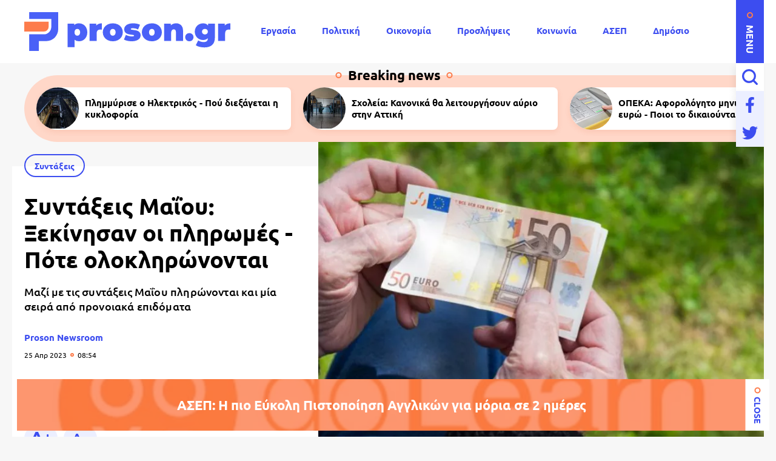

--- FILE ---
content_type: text/html; charset=UTF-8
request_url: https://www.proson.gr/syntaxeis/30052_syntaxeis-maioy-xekinisan-oi-pliromes-pote-oloklironontai
body_size: 15098
content:
<!DOCTYPE html>
<html lang="el" dir="ltr" prefix="content: http://purl.org/rss/1.0/modules/content/  dc: http://purl.org/dc/terms/  foaf: http://xmlns.com/foaf/0.1/  og: http://ogp.me/ns#  rdfs: http://www.w3.org/2000/01/rdf-schema#  schema: http://schema.org/  sioc: http://rdfs.org/sioc/ns#  sioct: http://rdfs.org/sioc/types#  skos: http://www.w3.org/2004/02/skos/core#  xsd: http://www.w3.org/2001/XMLSchema# ">
  <head>
    <link rel="preconnect dns-prefetch" href="https://www.google-analytics.com" crossorigin>
    <link rel="preconnect dns-prefetch" href="https://www.googletagmanager.com" crossorigin>
    <link rel="preconnect dns-prefetch" href="https://www.googletagservices.com" crossorigin>
    <link rel="preconnect dns-prefetch" href="https://securepubads.g.doubleclick.net" crossorigin>
    <link rel="preconnect dns-prefetch" href="https://cdn.onesignal.com" crossorigin>
    <link rel="preload" as="font" href="/themes/custom/proson/fonts/Ubuntu-Regular.woff2" type="font/woff2" crossorigin="anonymous">
    <link rel="preload" as="font" href="/themes/custom/proson/fonts/Ubuntu-Bold.woff2" type="font/woff2" crossorigin="anonymous">
    <meta charset="utf-8" />
<link rel="canonical" href="https://www.proson.gr/syntaxeis/30052_syntaxeis-maioy-xekinisan-oi-pliromes-pote-oloklironontai" />
<meta name="description" content="Μαζί με τις συντάξεις Μαΐου πληρώνονται και μία σειρά από προνοιακά επιδόματα" />
<meta name="keywords" content="Συντάξεις, Συνταξιοδότηση, Επιδοτήσεις, Χρήματα, ΕΦΚΑ, ΟΠΕΚΑ" />
<link rel="shortcut icon" href="/themes/custom/proson/favicon.ico" />
<link rel="icon" sizes="16x16" href="/themes/custom/proson/images/favicons/favicon-16x16.png" />
<link rel="icon" sizes="32x32" href="/themes/custom/proson/images/favicons/favicon-32x32.png" />
<link rel="icon" sizes="192x192" href="/themes/custom/proson/images/favicons/android-chrome-192x192.png" />
<link rel="apple-touch-icon" sizes="180x180" href="/themes/custom/proson/images/favicons/apple-touch-icon.png" />
<meta property="og:site_name" content="Proson" />
<meta property="og:title" content="Συντάξεις Μαΐου: Ξεκίνησαν οι πληρωμές - Πότε ολοκληρώνονται" />
<meta property="og:description" content="Μαζί με τις συντάξεις Μαΐου πληρώνονται και μία σειρά από προνοιακά επιδόματα" />
<meta property="og:image" content="https://www.proson.gr/sites/default/files/styles/og_image/public/2022-10/sintakseis..jpg?itok=jwKW5P1Z" />
<meta property="og:image:width" content="1200" />
<meta property="og:image:height" content="630" />
<meta property="article:section" content="Συντάξεις" />
<meta property="article:tag" content="Συντάξεις" />
<meta property="article:tag" content="Συνταξιοδότηση" />
<meta property="article:tag" content="Επιδοτήσεις" />
<meta property="article:tag" content="Χρήματα" />
<meta property="article:tag" content="ΕΦΚΑ" />
<meta property="article:tag" content="ΟΠΕΚΑ" />
<meta property="article:published_time" content="2023-04-25T08:54:34+03:00" />
<meta property="article:modified_time" content="2023-04-25T08:54:34+03:00" />
<meta name="twitter:card" content="summary_large_image" />
<meta name="Generator" content="Drupal 9 (https://www.drupal.org)" />
<meta name="MobileOptimized" content="width" />
<meta name="HandheldFriendly" content="true" />
<meta name="viewport" content="width=device-width, initial-scale=1.0" />
<script type="application/ld+json">{
    "@context": "https://schema.org",
    "@graph": [
        {
            "@type": "NewsArticle",
            "articleBody": "\u003Cp\u003EΜέρα πληρωμών σήμερα, \u003Cstrong\u003EΤρίτη\u003C/strong\u003E, \u003Cstrong\u003E25 Απριλίου\u003C/strong\u003E \u003Cstrong\u003E2023\u003C/strong\u003E, καθώς αναμένεται να ξεκινήσει η η πληρωμή των \u003Ca href=\u0022https://proson.gr/syntaxeis/29552_syntaxeis-maioy-poies-einai-oi-epikratesteres-imerominies-pliromon\u0022\u003E\u003Cstrong\u003Eσυντάξεων Μαΐου\u003C/strong\u003E\u003C/a\u003E σε χιλιάδες συνταξιούχους.\u003C/p\u003E\n\n\u003Cp\u003EΟι καταβολές πρόκειται να ολοκληρωθούν\u003Cstrong\u003E στις 28 Απριλίου\u003C/strong\u003E\u003Cstrong\u003E, \u003C/strong\u003Eκαθώς, όπως έγινε και τον Απρίλιο, οι συντάξεις \u003Cstrong\u003Eπληρώνονται τις τελευταίες εργάσιμες ημέρες του μήνα. \u003C/strong\u003E\u003C/p\u003E\n\n\u003Cblockquote\u003E\n\u003Cp\u003E\u003Ca href=\u0022https://twitter.com/proson_gr\u0022\u003E\u003Cstrong\u003EΑκολουθήστε το Proson και στο Twitter για να μαθαίνετε πρώτοι όλα τα τελευταία νέα του εργασιακού τομέα!\u003C/strong\u003E\u003C/a\u003E\u003C/p\u003E\n\u003C/blockquote\u003E\n\n\u003Cp\u003EΣυνεπώς, οι \u003Cstrong\u003Eεπικρατέστερες \u003C/strong\u003Eημερομηνίες καταβολής των συντάξεων είναι οι ακόλουθες: \u003C/p\u003E\n\n\u003Cul\u003E\n\t\u003Cli\u003EΤην\u003Cstrong\u003E Τρίτη 25 ή την Τετάρτη 26 Απριλίου\u003C/strong\u003E θα καταβληθούν οι συντάξεις Μαΐου σε 924.428 συνταξιούχους των τέως φορέων ΟΑΕΕ, ΟΓΑ, ΝΑΤ, ΕΤΑΑ, ΕΤΑΤ, ΕΤΑΠ-ΜΜΕ και ΔΕΗ. Οι πιστώσεις θα ξεκινήσουν - όπως παγίως συμβαίνει - από την προηγούμενη το απόγευμα.\u003C/li\u003E\n\t\u003Cli\u003EΤην \u003Cstrong\u003EΤετάρτη 26 ή την Πέμπτη 27 Απριλίου\u003C/strong\u003E θα καταβληθούν οι συντάξεις Μαΐου σε 1.551.554 συνταξιούχους του Δημοσίου, του τ. ΙΚΑ-ΕΤΑΜ, του ΟΤΕ και των τραπεζών των οποίων το ΑΜΚΑ λήγει σε 1,3,5,7 και 9. Οι πιστώσεις θα ξεκινήσουν - όπως παγίως συμβαίνει - από την προηγούμενη το απόγευμα.\u003C/li\u003E\n\t\u003Cli\u003EΤην \u003Cstrong\u003EΠέμπτη 27 ή την Παρασκευή 28 Απριλίου \u003C/strong\u003Eθα καταβληθούν οι συντάξεις Μαΐου σε 1.553,927 συνταξιούχους του Δημοσίου, του τ. ΙΚΑ-ΕΤΑΜ, του ΟΤΕ και των τραπεζών των οποίων το ΑΜΚΑ λήγει σε 0,2,4,6 και 8. Οι πιστώσεις θα ξεκινήσουν - όπως παγίως συμβαίνει - από την προηγούμενη το απόγευμα.\u003C/li\u003E\n\u003C/ul\u003E\n\n\u003Cp\u003EΓια τα υπόλοιπα \u003Cstrong\u003EΤαμεία \u003C/strong\u003Eοι συντάξεις του Μαΐου 2023 θα πληρωθούν ως εξής:\u003C/p\u003E\n\n\u003Cp\u003EΟι \u003Cstrong\u003Eπροσωρινές συντάξεις\u003C/strong\u003E Ενόπλων Δυνάμεων, Σωμάτων Ασφαλείας και Πυροσβεστικού Σώματος θα καταβληθούν όπως στο Δημόσιο, δηλαδή ανάλογα με τον λήγοντα αριθμό ΑΜΚΑ, στις\u003Cstrong\u003E 26 και 27 Απριλίου\u003C/strong\u003E.\u003C/p\u003E\n\n\u003Cp\u003EΤα\u003Cstrong\u003E υπόλοιπα Ταμεία του ΕΦΚΑ\u003C/strong\u003E (Μισθωτών) θα καταβάλλουν τις συντάξεις όπως στο Δημόσιο, δηλαδή ανάλογα με τον λήγοντα αριθμό ΑΜΚΑ, στις\u003Cstrong\u003E 26 και 27 Απριλίου.\u003C/strong\u003E\u003C/p\u003E\n\n\u003Cul\u003E\n\t\u003Cli\u003EΟ ΟΑΕΕ θα καταβάλλει τις συντάξεις την Τρίτη 25 Απριλίου 2023\u003C/li\u003E\n\t\u003Cli\u003EΟ ΟΓΑ θα καταβάλλει τις συντάξεις την Τρίτη 25 Απριλίου 2023\u003C/li\u003E\n\t\u003Cli\u003EΤο ΕΤΑΑ (μη Μισθωτών) θα καταβάλλει τις συντάξεις την Τρίτη 25 Απριλίου 2023\u003C/li\u003E\n\t\u003Cli\u003EΤο ΝΑΤ και ΚΕΑΝ θα καταβάλλουν τις συντάξεις την Τρίτη 25 Απριλίου 2023\u003C/li\u003E\n\t\u003Cli\u003EΤο ΕΤΑΠ – ΜΜΕ θα καταβάλει τις συντάξεις την Τρίτη 25 Απριλίου 2023\u003C/li\u003E\n\t\u003Cli\u003EΤο ΕΤΑΤ θα καταβάλει τις συντάξεις την Τρίτη 25 Απριλίου 2023\u003C/li\u003E\n\t\u003Cli\u003EΟ ΟΠΕΚΑ θα καταβάλλει τις συντάξεις των Ανασφάλιστων Υπερηλίκων την Τρίτη 25 Απριλίου 2023.\u003C/li\u003E\n\u003C/ul\u003E\n\n\u003Ch2\u003EΠληρώνονται και τα προνοιακά επιδόματα\u003C/h2\u003E\n\n\u003Cp\u003EΗ τελευταία εβδομάδα του Απριλίου περιλαμβάνει την πληρωμή των επιδομάτων του \u003Ca href=\u0022https://www.proson.gr/tags/opeka\u0022\u003E\u003Cstrong\u003EΟΠΕΚΑ\u003C/strong\u003E\u003C/a\u003E, καθώς και τον προγραμματισμό των καταβολών για την \u003Cstrong\u003Eεβδομάδα 24 - 19 Μαΐου\u003C/strong\u003E.\u003C/p\u003E\n\n\u003Cp\u003EΣυγκεκριμένα την\u003Cstrong\u003E Πέμπτη το απόγευμα 27 Απριλίου 2023\u003C/strong\u003E, πληρώνονται από τον Οργανισμό περίπου \u003Cstrong\u003E700.000 δικαιούχοι \u003C/strong\u003Eτων επιδομάτων.\u003C/p\u003E\n\n\u003Cp\u003EΣημειώνεται ότι η αύξηση των αναπηρικών επιδομάτων κατά \u003Cstrong\u003E8%\u003C/strong\u003E δεν θα ισχύσει από αυτή την πληρωμή, αλλά από την επόμενη πληρωμή που θα γίνει στις\u003Cstrong\u003E 31 Μαΐου\u003C/strong\u003E.\u003C/p\u003E\n\n\u003Ch2\u003EΟι καταβολές του ΟΠΕΚΑ\u003C/h2\u003E\n\n\u003Cul\u003E\n\t\u003Cli\u003E75 εκατ. ευρώ σε 177.000 δικαιούχους για αναπηρικά επιδόματα (αναπηρικά και διατροφής).\u003C/li\u003E\n\t\u003Cli\u003E42 εκατ. ευρώ σε 202.258 δικαιούχους για Ελάχιστο Εγγυημένο Εισόδημα.\u003C/li\u003E\n\t\u003Cli\u003E33,1 εκατ. ευρώ σε 274.649 δικαιούχους για επίδομα στέγασης.\u003C/li\u003E\n\t\u003Cli\u003E14 εκατ. ευρώ σε 35.550 δικαιούχους για επιδόματα ανασφάλιστων υπερηλίκων.\u003C/li\u003E\n\t\u003Cli\u003E11,3 εκατ. ευρώ σε 11.244 δικαιούχους για επίδομα γέννησης.\u003C/li\u003E\n\t\u003Cli\u003E110.000 ευρώ σε 510 δικαιούχους ως συνεισφορά του Δημοσίου σε δάνεια του προγράμματος “ΓΕΦΥΡΑ”, (λόγω COVID-19).\u003C/li\u003E\n\t\u003Cli\u003E225.000 ευρώ σε 760 δικαιούχους για επίδομα στεγαστικής συνδρομής.\u003C/li\u003E\n\t\u003Cli\u003E210.000 ευρώ σε 5.970 δικαιούχους για επίδομα ομογενών.\u003C/li\u003E\n\t\u003Cli\u003E165.500 ευρώ σε 2.135 δικαιούχους ως συνεισφορά του Δημοσίου σε δάνεια (προστασία κύριας κατοικίας).\u003C/li\u003E\n\t\u003Cli\u003E97.207 ευρώ σε 123 δικαιούχους για έξοδα κηδείας ανασφάλιστων.\u003C/li\u003E\n\t\u003Cli\u003E12.500 ευρώ σε 110 δικαιούχους ως συνεισφορά του Δημοσίου σε ευάλωτους οφειλέτες.\u003C/li\u003E\n\u003C/ul\u003E\n\n\u003Ch3\u003EΤα αναπηρικά επιδόματα των οποίων οι δικαιούχοι θα δουν αυξήσεις από κατά 8% από 1η Μαΐου 2023\u003C/h3\u003E\n\n\u003Cp\u003EΑναλυτικά τα αναπηρικά επιδόματα που θα αυξηθούν και τα ποσά:\u003C/p\u003E\n\n\u003Cul\u003E\n\t\u003Cli\u003EΕπίδομα κίνησης από 165 ευρώ με την αύξηση 178,20 ευρώ\u003C/li\u003E\n\t\u003Cli\u003EΔιατροφικό επίδομα σε νεφροπαθείς μεταμοσχευμένους καρδιάς , ήπατος κλπ. από 362 ευρώ με την αύξηση 390,96 ευρώ.\u003C/li\u003E\n\t\u003Cli\u003EΠρόγραμμα οικονομικής ενίσχυσης ατόμων με βαριά αναπηρία από 313 ευρώ με αύξηση 338,04 ευρώ.\u003C/li\u003E\n\t\u003Cli\u003EΠρόγραμμα οικονομικής ενίσχυσης ατόμων με βαριά νοητική στέρηση από 527 ευρώ με αύξηση 569,16 ευρώ.\u003C/li\u003E\n\t\u003Cli\u003EΠρόγραμμα οικονομικής ενίσχυσης παραπληγικών ,τετραπληγικών και ακρωτηριασμένων, ανασφάλιστων και ασφαλισμένων δημοσίων από 771 ευρώ με αύξηση 832,68 ευρώ.\u003C/li\u003E\n\t\u003Cli\u003EΕιδικά για τα άτομα με μόνο ακρωτηριασμό από 330,40 ευρώ με αύξηση θα φτάσει στα 356,83 ευρώ.\u003C/li\u003E\n\t\u003Cli\u003EΕνίσχυση ατόμων με συγγενή με αιμολυτική αναιμία από 362 ευρώ με την αύξηση στα 390,96 ευρώ.\u003C/li\u003E\n\t\u003Cli\u003EΓια άτομα με AIDS – Αιμορροφιλία από 697 ευρώ με αύξηση 752,76 ευρώ.\u003C/li\u003E\n\t\u003Cli\u003EΠρόγραμμα οικονομικής ενίσχυσης κωφών και βαρήκοων ατόμων από 362 ευρώ με την αύξηση 390,96 ευρώ.\u003C/li\u003E\n\t\u003Cli\u003EΠρόγραμμα οικονομικής ενίσχυσης ατόμων με αναπηρία όρασης Α) Εργαζόμενοι, Συνταξιούχοι: Από 362 ευρώ με αύξηση 390,96 ευρώ. Β) άνεργοι, ανασφάλιστοι, έμμεσα ασφαλισμένοι από 697 ευρώ με αύξηση στα 752,76 ευρώ.\u003C/li\u003E\n\t\u003Cli\u003EΠρόγραμμα οικονομικής ενίσχυσης ατόμων με εγκεφαλική παράλυση από 697 ευρώ με αύξηση 752,76 ευρώ.\u003C/li\u003E\n\t\u003Cli\u003EΟικονομική ενίσχυση ασθενών και αποθεραπευμένων χανσένικων και μελών των οικογενειών τους\u003C/li\u003E\n\t\u003Cli\u003EΧανσένικοι ασθενείς που περιθάλπονται ως εσωτερικοί στο θεραπευτήριο χρόνιων παθήσεων Αττικής\u003C/li\u003E\n\t\u003Cli\u003Eαπό 362 ευρώ με αύξηση 390,96 ευρώ.\u003C/li\u003E\n\u003C/ul\u003E",
            "headline": "Συντάξεις Μαΐου: Ξεκίνησαν οι πληρωμές - Πότε ολοκληρώνονται",
            "name": "Συντάξεις Μαΐου: Ξεκίνησαν οι πληρωμές - Πότε ολοκληρώνονται",
            "about": [
                "\u003Ca href=\u0022/syntaxeis\u0022 hreflang=\u0022el\u0022\u003EΣυντάξεις\u003C/a\u003E",
                "\u003Ca href=\u0022/tags/syntaxiodotisi\u0022 hreflang=\u0022el\u0022\u003EΣυνταξιοδότηση\u003C/a\u003E",
                "\u003Ca href=\u0022/tags/epidotiseis\u0022 hreflang=\u0022el\u0022\u003EΕπιδοτήσεις\u003C/a\u003E",
                "\u003Ca href=\u0022/tags/hrimata\u0022 hreflang=\u0022el\u0022\u003EΧρήματα\u003C/a\u003E",
                "\u003Ca href=\u0022/tags/efka\u0022 hreflang=\u0022el\u0022\u003EΕΦΚΑ\u003C/a\u003E",
                "\u003Ca href=\u0022/tags/opeka\u0022 hreflang=\u0022el\u0022\u003EΟΠΕΚΑ\u003C/a\u003E"
            ],
            "description": "Μαζί με τις συντάξεις Μαΐου πληρώνονται και μία σειρά από προνοιακά επιδόματα",
            "image": {
                "@type": "ImageObject",
                "representativeOfPage": "True",
                "url": "https://www.proson.gr/sites/default/files/styles/og_image/public/2022-10/sintakseis..jpg?itok=jwKW5P1Z",
                "width": "1200",
                "height": "630"
            },
            "datePublished": "2023-04-25T08:54:34+0300",
            "dateModified": "2023-04-25T08:54:34+0300",
            "author": {
                "@type": "Person",
                "name": "Proson Newsroom",
                "url": "\u003Ca href=\u0022/authors/proson-newsroom\u0022 hreflang=\u0022el\u0022\u003EProson Newsroom\u003C/a\u003E"
            },
            "publisher": {
                "@type": "Organization",
                "@id": "https://www.proson.gr/#organization",
                "name": "Proson",
                "url": "https://www.proson.gr/",
                "sameAs": "https://www.facebook.com/prosongr",
                "logo": {
                    "@type": "ImageObject",
                    "url": "https://www.proson.gr//themes/custom/proson/images/logo-510x60.png",
                    "width": "510",
                    "height": "60"
                }
            },
            "mainEntityOfPage": "https://www.proson.gr/syntaxeis/30052_syntaxeis-maioy-xekinisan-oi-pliromes-pote-oloklironontai"
        },
        {
            "@type": "Organization",
            "@id": "https://www.proson.gr/#organization",
            "name": "Proson",
            "url": "https://www.proson.gr/",
            "logo": {
                "@type": "ImageObject",
                "url": "https://www.proson.gr//themes/custom/proson/images/logo-510x60.png",
                "width": "510",
                "height": "60"
            }
        },
        {
            "@type": "WebPage",
            "@id": "https://www.proson.gr/#webpage",
            "breadcrumb": {
                "@type": "BreadcrumbList",
                "itemListElement": [
                    {
                        "@type": "ListItem",
                        "position": 1,
                        "name": "Αρχική",
                        "item": "https://www.proson.gr/"
                    },
                    {
                        "@type": "ListItem",
                        "position": 2,
                        "name": "Συντάξεις",
                        "item": "https://www.proson.gr/syntaxeis"
                    }
                ]
            },
            "description": "Μαζί με τις συντάξεις Μαΐου πληρώνονται και μία σειρά από προνοιακά επιδόματα"
        }
    ]
}</script>
<link rel="revision" href="https://www.proson.gr/syntaxeis/30052_syntaxeis-maioy-xekinisan-oi-pliromes-pote-oloklironontai" />
<link rel="amphtml" href="https://www.proson.gr/syntaxeis/30052_syntaxeis-maioy-xekinisan-oi-pliromes-pote-oloklironontai?amp" />

    <title>Συντάξεις Μαΐου: Ξεκίνησαν οι πληρωμές - Πότε ολοκληρώνονται | Proson</title>
    <link rel="stylesheet" media="all" href="/sites/default/files/css/css_0qXHHPgxacVYZr4NvEaLYaZlPquPFsjtV6kpwShSUCo.css" />

    
    <script>

      function gtag() {
        dataLayer.push(arguments);
      }

      (function(w,d,s,l,i){w[l]=w[l]||[];w[l].push({'gtm.start':
          new Date().getTime(),event:'gtm.js'});var f=d.getElementsByTagName(s)[0],
        j=d.createElement(s),dl=l!='dataLayer'?'&l='+l:'';j.async=true;j.src=
        'https://www.googletagmanager.com/gtm.js?id='+i+dl;f.parentNode.insertBefore(j,f);
      })(window,document,'script','dataLayer','GTM-WHKPRKP');

      window.dataLayer = window.dataLayer || [];

      gtag("consent", "default", {
        ad_user_data: "denied",
        ad_personalization: "denied",
        ad_storage: "denied",
        analytics_storage: "denied",
        functionality_storage: "denied",
        personalization_storage: "denied",
        security_storage: "granted",
      });

    </script>

    <script>
      (function() {
        var script = document.createElement('script');
        script.src = 'https://unpkg.com/web-vitals@3/dist/web-vitals.attribution.iife.js';
        script.onload = function() {
          webVitals.onCLS(sendToGoogleAnalytics);
        }
        document.head.appendChild(script);

        function sendToGoogleAnalytics(data) {
          switch (data.name) {
            case 'CLS':
              if (data.attribution.largestShiftTarget && data.delta > 0.1) {
                window.dataLayer = window.dataLayer || [];
                window.dataLayer.push({
                  'event': 'Web Vitals',
                  'category': 'CLS',
                  'action': data.attribution.largestShiftTarget,
                  'label': data.delta.toFixed(2)
                });
              }
              break;
          }
        }
      }())
    </script>

    

          <script>
        window.googletag = window.googletag || {} 
        window.googletag.cmd = window.googletag.cmd || []
        googletag.cmd.push(function() {

          var billboard = googletag.sizeMapping()
            .addSize([0, 0], [[300,250]])
            .addSize([360,0], [[300,250],[336,280]])
            .addSize([768, 0], [[728,90]])
            .addSize([1024, 0],[[970,250],[970,90],[728,90]])
            .build();

          var leaderboard = googletag.sizeMapping()
            .addSize([0, 0], [[300,250]])
            .addSize([360,0], [[300,250],[336,280]])
            .addSize([768, 0], [[728,90]])
            .build();

          var sidebar = googletag.sizeMapping()
            .addSize([0, 0], [])
            .addSize([360,0], [])
            .addSize([768, 0], [[300,250],[300,600]])
            .build();

          var sidebar_sm = googletag.sizeMapping()
            .addSize([0, 0], [])
            .addSize([360,0], [])
            .addSize([768, 0], [[300,250]])
            .build();

          var article_end = googletag.sizeMapping()
            .addSize([0, 0], [[300,250]])
            .addSize([360,0], [[300,250],[336,280]])
            .addSize([768, 0], [[728,90]])
            .build();

          
          googletag.defineSlot('/63410456/proson.gr/leaderboard_1', [[970,250],[728,90],[300,250],[336,280]], 'leaderboard_1').defineSizeMapping(leaderboard).addService(googletag.pubads());
          googletag.defineSlot('/63410456/proson.gr/article_end', [[728,90],[336,280],[300,250]], 'article_end').defineSizeMapping(article_end).addService(googletag.pubads());
          
                    googletag.pubads().setTargeting('nid', ["30052"]);
                    googletag.pubads().setTargeting('category', ["syntaxeis"]);
          
          googletag.pubads().setCentering(true);
          googletag.pubads().disableInitialLoad();
          googletag.pubads().enableSingleRequest();
          googletag.enableServices();
        });
      </script>
    
  <script src="//cdn.orangeclickmedia.com/tech/proson.gr_v2/ocm.js" async="async"></script>
  </head>
  <body>
        <noscript><iframe src="https://www.googletagmanager.com/ns.html?id=GTM-WHKPRKP"
                      height="0" width="0" style="display:none;visibility:hidden"></iframe></noscript>
        
      <div class="page">

  <header>
  <div class="container container--header">

    <section class="header__top">
      <span class="menu-trigger js-menu-trigger">MENU</span>
      
      <a class="logo" href="/">
        <img class="logo__default" src="/themes/custom/proson/images/logo.svg" width="340" height="64" alt="Proson logo" />
        <img class="logo__white" src="/themes/custom/proson/images/logo-white.svg" width="340" height="64" alt="Proson white logo" loading="lazy" />
      </a>

      <ul class="main-menu">
        

    
          <li><a href="/ergasia" data-drupal-link-system-path="taxonomy/term/20">Εργασία</a></li>
          <li><a href="/politiki" data-drupal-link-system-path="taxonomy/term/47">Πολιτική</a></li>
          <li><a href="/oikonomia" data-drupal-link-system-path="taxonomy/term/15">Οικονομία</a></li>
          <li><a href="/tags/proslipseis" data-drupal-link-system-path="taxonomy/term/67">Προσλήψεις</a></li>
          <li><a href="/koinonia" data-drupal-link-system-path="taxonomy/term/48">Κοινωνία</a></li>
          <li><a href="/ergasia/asep" data-drupal-link-system-path="taxonomy/term/22">ΑΣΕΠ</a></li>
          <li><a href="/dimosio" data-drupal-link-system-path="taxonomy/term/33">Δημόσιο</a></li>
          <li><a href="/syntaxeis" data-drupal-link-system-path="taxonomy/term/37">Συντάξεις</a></li>
    
  


      </ul>

      <div class="header__search">

        <form action="/search" method="get" class="header__search-form js-header__search-form">
          <div class="form-item">
            <input placeholder="Τι ψάχνετε;" type="text" name="keywords" value="" size="15" maxlength="128">
          </div>
          <button type="submit" value="Αναζήτηση">
            <span>Αναζήτηση</span>
            <svg class="header__search-open js-header__search-open"><use xlink:href="/themes/custom/proson/images/sprite.svg#search"></use></svg>
          </button>
        </form>
        <svg class="header__search-close js-header__search-close"><use xlink:href="/themes/custom/proson/images/sprite.svg#close"></use></svg>

      </div>

      <ul class="header__social-list">
        <li>
          <a href="https://www.facebook.com/prosongr/" class="header__social-link">
            <span>Facebook</span>
            <svg><use xlink:href="/themes/custom/proson/images/sprite.svg#facebook"></use></svg>
          </a>
        </li>
        <li>
          <a href="https://twitter.com/prosongr" target="_blank" class="header__social-link">
            <span>Twitter</span>
            <svg><use xlink:href="/themes/custom/proson/images/sprite.svg#twitter"></use></svg>
          </a>
        </li>
      </ul>   

    </section>

    <section class="header__bottom">

      <nav class="expanded-menu-wrap">
        <ul class="expanded-menu">
                                <li class="expanded-menu__item">
              <a href="/agrotika">Αγροτικά</a>
                          </li>
                      <li class="expanded-menu__item">
              <a href="/koinonia">Κοινωνία</a>
                          </li>
                      <li class="expanded-menu__item">
              <a href="/kosmos">Κόσμος</a>
                          </li>
                      <li class="expanded-menu__item">
              <a href="/politiki">Πολιτική</a>
                          </li>
                      <li class="expanded-menu__item">
              <a href="/paideia">Παιδεία</a>
                              <svg><use xlink:href="/themes/custom/proson/images/sprite.svg#plus"></use></svg>
                <ul>
                                      <li><a href="/paideia/seminaria">Σεμινάρια</a></li>
                                      <li><a href="/paideia/panellinies">Πανελλήνιες</a></li>
                                      <li><a href="/paideia/katartisi">Κατάρτιση</a></li>
                                  </ul>
                          </li>
                      <li class="expanded-menu__item">
              <a href="/oikonomia">Οικονομία</a>
                              <svg><use xlink:href="/themes/custom/proson/images/sprite.svg#plus"></use></svg>
                <ul>
                                      <li><a href="/oikonomia/forologia">Φορολογία</a></li>
                                      <li><a href="/oikonomia/trapezes">Τράπεζες</a></li>
                                      <li><a href="/oikonomia/espa"> ΕΣΠΑ</a></li>
                                      <li><a href="/oikonomia/epidomata">Επιδόματα</a></li>
                                  </ul>
                          </li>
                      <li class="expanded-menu__item">
              <a href="/gnomes">Γνώμες</a>
                          </li>
                      <li class="expanded-menu__item">
              <a href="/ergasia">Εργασία</a>
                              <svg><use xlink:href="/themes/custom/proson/images/sprite.svg#plus"></use></svg>
                <ul>
                                      <li><a href="/ergasia/oaed"> ΟΑΕΔ</a></li>
                                      <li><a href="/ergasia/prokiryxeis">Προκηρύξεις</a></li>
                                      <li><a href="/ergasia/asep">ΑΣΕΠ</a></li>
                                      <li><a href="/ergasia/voucher">Voucher</a></li>
                                  </ul>
                          </li>
                      <li class="expanded-menu__item">
              <a href="/epiheiriseis">Επιχειρήσεις</a>
                              <svg><use xlink:href="/themes/custom/proson/images/sprite.svg#plus"></use></svg>
                <ul>
                                      <li><a href="/epiheiriseis/naytilia">Ναυτιλία</a></li>
                                      <li><a href="/epiheiriseis/espa"> ΕΣΠΑ</a></li>
                                      <li><a href="/epiheiriseis/energeia">Ενέργεια</a></li>
                                      <li><a href="/epiheiriseis/agores-akiniton">Αγορές Ακινήτων</a></li>
                                  </ul>
                          </li>
                      <li class="expanded-menu__item">
              <a href="/dikaiologitika">Δικαιολογητικά</a>
                          </li>
                      <li class="expanded-menu__item">
              <a href="/dimosio">Δημόσιο</a>
                          </li>
                      <li class="expanded-menu__item">
              <a href="/syntaxeis">Συντάξεις</a>
                          </li>
                  </ul>
        
              </nav>

      <section class="common common--header">

        <div class="common__social">
          <svg><use xlink:href="/themes/custom/proson/images/sprite.svg#proson-symbol"></use></svg>
          <ul class="common__social-list">
            <li>
              <a href="https://www.facebook.com/prosongr/" class="common__social-link">
                <span>Facebook</span>
                <svg><use xlink:href="/themes/custom/proson/images/sprite.svg#facebook"></use></svg>
              </a>
            </li>
            <li>
              <a href="https://twitter.com/prosongr" class="common__social-link">
                <span>Twitter</span>
                <svg><use xlink:href="/themes/custom/proson/images/sprite.svg#twitter"></use></svg>
              </a>
            </li>
          </ul>   
        </div>

        <div class="common__secondary-menu">
          <ul>
            

        <ul class="footer__secondary-menu">
              <li><a href="/oroi-hrisis" data-drupal-link-system-path="node/11261">ΟΡΟΙ ΧΡΗΣΗΣ</a></li>
              <li><a href="/politiki-aporritoy" data-drupal-link-system-path="node/11262">ΠΟΛΙΤΙΚΗ ΑΠΟΡΡΗΤΟΥ</a></li>
              <li><a href="/contact" data-drupal-link-system-path="contact">ΕΠΙΚΟΙΝΩΝΙΑ</a></li>
          </ul>
  


          </ul>
          <div class="copyrights">&copy;2026 proson.gr</div>
          <a href="https://www.pixual.co/" class="pixual">
            <img src="/themes/custom/proson/images/pixual.svg" width="90" height="24" alt="Pixual logo" />
          </a>
        </div>

        <div class="common__tags-wrap">
          <div class="common__tags">
            <h4>Δημοφιλή Tag</h4>
                                      <ul>
                                  <li>
                    <a href="/tags/proslipseis" class="default-cat default-cat--revert">Προσλήψεις</a>
                  </li>
                                  <li>
                    <a href="/tags/theseis-ergasias" class="default-cat default-cat--revert">Θέσεις εργασίας</a>
                  </li>
                                  <li>
                    <a href="/tags/aytodioikisi" class="default-cat default-cat--revert">Αυτοδιοίκηση</a>
                  </li>
                                  <li>
                    <a href="/tags/idiotikos-tomeas" class="default-cat default-cat--revert">Ιδιωτικός τομέας</a>
                  </li>
                                  <li>
                    <a href="/tags/koinoniko-merisma" class="default-cat default-cat--revert">Κοινωνικό Μέρισμα</a>
                  </li>
                              </ul>
            
          </div>
        </div>

        <div class="newsletter">
          <h4>Newsletter</h4>
          <div class="newsletter__text">
            Με την εγγραφή σας μπορείτε να λαμβάνετε την ηλεκτρονική έκδοση της εφημερίδας δωρεάν στο e-mail σας.
          </div>
          <span id="webform-submission-newsletter-node-30052-form-ajax-content"></span><div id="webform-submission-newsletter-node-30052-form-ajax" class="webform-ajax-form-wrapper" data-effect="fade" data-progress-type="throbber"><form class="webform-submission-form webform-submission-add-form webform-submission-newsletter-form webform-submission-newsletter-add-form webform-submission-newsletter-node-30052-form webform-submission-newsletter-node-30052-add-form newsletter__form js-webform-details-toggle webform-details-toggle" data-drupal-selector="webform-submission-newsletter-node-30052-add-form" action="/syntaxeis/30052_syntaxeis-maioy-xekinisan-oi-pliromes-pote-oloklironontai" method="post" id="webform-submission-newsletter-node-30052-add-form" accept-charset="UTF-8">
  
  <div class="js-form-item form-item js-form-type-email form-item-e-mail js-form-item-e-mail">
        <input data-drupal-selector="edit-e-mail" type="email" id="edit-e-mail" name="e_mail" value="" size="60" maxlength="254" placeholder="E-mail" class="form-email required" required="required" aria-required="true" />

        <label for="edit-e-mail" class="option js-form-required form-required">E-mail</label>
      </div>
  <input class="webform-button--submit main-btn button button--primary js-form-submit form-submit" data-drupal-selector="edit-actions-submit" data-disable-refocus="true" type="submit" id="edit-actions-submit" name="op" value="Εγγραφή" />


<input autocomplete="off" data-drupal-selector="form-owhplp00kqkhskmmhqr-fiheldtviqrizkzf2p6auso" type="hidden" name="form_build_id" value="form-OWhPlp00KqKHskmMhQr-fiHEldtvIqriZKZF2p6auSo" />
<input data-drupal-selector="edit-webform-submission-newsletter-node-30052-add-form" type="hidden" name="form_id" value="webform_submission_newsletter_node_30052_add_form" />


  
</form>
</div>
          <svg><use xlink:href="/themes/custom/proson/images/sprite.svg#newsletter-grid"></use></svg>
        </div>

      </section>
    </section>

  </div>
</header>

  
  <main class="container container--main">
                <section class="breaking-teasers">
    <h3 class="breaking-teasers__title">Breaking news</h3>

    <div class="breaking-teasers__container">
                <div class="breaking-teasers__wrap">
          
      <article class="breaking-teaser">
        <a href="/koinonia/79398_plimmyrise-o-ilektrikos-poy-diexagetai-i-kykloforia">
                      <figure>
                    <img src="/sites/default/files/styles/square_small/public/2025-01/ilektrikos_provlima.jpg.webp?itok=_1GwLLY9" width="140" height="140" alt="Ηλεκτρικός: Και άλλο περιστατικό ασφάλειας - Συρμός αποσύρθηκε γιατί δεν έκλεινε πόρτα" loading="lazy" typeof="foaf:Image" />





            </figure>
                    <h4 class="breaking-teaser__title">Πλημμύρισε ο Ηλεκτρικός - Πού διεξάγεται η κυκλοφορία</h4>
        </a>
      </article>

          
      <article class="breaking-teaser">
        <a href="/paideia/79393_sholeia-kanonika-tha-leitoyrgisoyn-ayrio-stin-attiki">
                      <figure>
                    <img src="/sites/default/files/styles/square_small/public/2025-09/sholeia_paideia_mathites_ekpaideutikoi_taxeis_aithouses_ypourgeio_paideias.jpg.webp?itok=zKp7ggR2" width="140" height="140" alt="Σχολεία και μαθητές" loading="lazy" typeof="foaf:Image" />





            </figure>
                    <h4 class="breaking-teaser__title">Σχολεία: Κανονικά θα λειτουργήσουν αύριο στην Αττική</h4>
        </a>
      </article>

          
      <article class="breaking-teaser">
        <a href="/oikonomia/epidomata/79296_opeka-aforologito-miniaio-epidoma-165-eyro-poioi-dikaioyntai">
                      <figure>
                    <img src="/sites/default/files/styles/square_small/public/2025-10/atm-71.jpg.webp?itok=M1F4-sBs" width="140" height="140" alt="Κάνατε αίτηση για το επίδομα των 600 ευρώ;" loading="lazy" typeof="foaf:Image" />





            </figure>
                    <h4 class="breaking-teaser__title">ΟΠΕΚΑ: Αφορολόγητο μηνιαίο επίδομα 165 ευρώ - Ποιοι το δικαιούνται</h4>
        </a>
      </article>

          
      <article class="breaking-teaser">
        <a href="/koinonia/79361_zestasia-sto-spiti-heimona-aples-kai-apotelesmatikes-symboyles-gia-tis-kryes-nyhtes">
                      <figure>
                    <img src="/sites/default/files/styles/square_small/public/2026-01/spitia_zestiasia_house_home_thermansi.jpg.webp?itok=PmZsYkiG" width="140" height="140" alt="Ζεστασιά στο σπίτι" loading="lazy" typeof="foaf:Image" />





            </figure>
                    <h4 class="breaking-teaser__title">Ζεστασιά στο σπίτι το χειμώνα: Απλές και αποτελεσματικές συμβουλές για τις κρύες νύχτες</h4>
        </a>
      </article>

      </div>

    </div>

  </section>

  


    
                    <article class="article">
        
  <section class="article__top">

          <figure class="article__cover">
              <img src="/sites/default/files/styles/article/public/2022-10/sintakseis..jpg.webp?itok=_sNK0lmC" width="736" height="552" alt="Συντάξεις" typeof="foaf:Image" />





      </figure>
    
    <div class="article__info">
                        <a class="default-cat" href="/syntaxeis">Συντάξεις</a>
                    <h1>
        Συντάξεις Μαΐου: Ξεκίνησαν οι πληρωμές - Πότε ολοκληρώνονται
      </h1>
              <div class="default-summary js-font-resize">
          Μαζί με τις συντάξεις Μαΐου πληρώνονται και μία σειρά από προνοιακά επιδόματα
        </div>
                    <div class="article__author">
          <a href="/authors/proson-newsroom">
            Proson Newsroom
          </a>
        </div>
            <time class="default-date" datetime="2023-04-25T08:54:34+03:00">25 Απρ 2023 <span>08:54</span></time>
    </div>

  </section>

  <section class="article__bottom">

    <div class="article__actions-wrap">
      <div class="article__actions js-article-actions">

        <div class="social-action">
          <span class="social-action__trigger js-action-share-trigger">
            <svg><use xlink:href="/themes/custom/proson/images/sprite.svg#share"></use></svg>
          </span>
          <ul>
            <li>
              <a href="https://www.facebook.com/sharer.php?u=https://www.proson.gr/syntaxeis/30052_syntaxeis-maioy-xekinisan-oi-pliromes-pote-oloklironontai">
                <span>Facebook</span>
                <svg><use xlink:href="/themes/custom/proson/images/sprite.svg#facebook"></use></svg>
              </a>
            </li>
            <li>
              <a href="https://twitter.com/share?text=%CE%A3%CF%85%CE%BD%CF%84%CE%AC%CE%BE%CE%B5%CE%B9%CF%82%20%CE%9C%CE%B1%CE%90%CE%BF%CF%85%3A%20%CE%9E%CE%B5%CE%BA%CE%AF%CE%BD%CE%B7%CF%83%CE%B1%CE%BD%20%CE%BF%CE%B9%20%CF%80%CE%BB%CE%B7%CF%81%CF%89%CE%BC%CE%AD%CF%82%20-%20%CE%A0%CF%8C%CF%84%CE%B5%20%CE%BF%CE%BB%CE%BF%CE%BA%CE%BB%CE%B7%CF%81%CF%8E%CE%BD%CE%BF%CE%BD%CF%84%CE%B1%CE%B9&url=https://www.proson.gr/syntaxeis/30052_syntaxeis-maioy-xekinisan-oi-pliromes-pote-oloklironontai">
                <span>Twitter</span>
                <svg><use xlink:href="/themes/custom/proson/images/sprite.svg#twitter"></use></svg>
              </a>
            </li>
            <li>
              <a href="viber://forward?text=https://www.proson.gr/syntaxeis/30052_syntaxeis-maioy-xekinisan-oi-pliromes-pote-oloklironontai">
                <span>Viber</span>
                <svg><use xlink:href="/themes/custom/proson/images/sprite.svg#viber"></use></svg>
              </a>
            </li>
            <li>
              <a href="whatsapp://send?text=https://www.proson.gr/syntaxeis/30052_syntaxeis-maioy-xekinisan-oi-pliromes-pote-oloklironontai">
                <span>WhatsApp</span>
                <svg><use xlink:href="/themes/custom/proson/images/sprite.svg#whatsapp"></use></svg>
              </a>
            </li>
            <li>
              <span class="social-action__copy js-action-copy">
                <span>Copy</span>
                <svg><use xlink:href="/themes/custom/proson/images/sprite.svg#url"></use></svg>
              </span>
            </li>
            <li>
              <a href="/cdn-cgi/l/email-protection#[base64]">
                <span>E-mail</span>
                <svg><use xlink:href="/themes/custom/proson/images/sprite.svg#e-mail"></use></svg>
              </a>
            </li>
          </ul>
        </div>

        <div class="font-action">
          <span class="font-action__trigger js-action-font-trigger">A</span>
          <ul>
            <li class="font-action__btn font-action__btn--increase js-action-font-increase">
              <svg><use xlink:href="/themes/custom/proson/images/sprite.svg#increase-size-desktop"></use></svg>
              <svg><use xlink:href="/themes/custom/proson/images/sprite.svg#increase-size-mobile"></use></svg> 
            </li>
            <li class="font-action__btn font-action__btn--dicrease js-action-font-decrease">
              <svg><use xlink:href="/themes/custom/proson/images/sprite.svg#dicrease-size-desktop"></use></svg>
              <svg><use xlink:href="/themes/custom/proson/images/sprite.svg#dicrease-size-mobile"></use></svg>
            </li>
          </ul>
        </div>

        <section class="related-action">
          <span class="related-action__trigger js-action-related-trigger">
            Σχετικά Άρθρα
            <svg><use xlink:href="/themes/custom/proson/images/sprite.svg#plus"></use></svg>
          </span>
          <div class="related-action__articles">
              <div class="default-teasers">
    
                    
                          
      <article class="default-teaser">
        <a href="/syntaxeis/79017_syntaxeis-febroyarioy-2026-noritera-ta-hrimata-sta-atm">
                                                    <span class="default-cat">Συντάξεις</span>
                                              <time class="default-date" datetime="2026-01-15T10:53:40+02:00">15 Ιαν 2026 <span>10:53</span></time>
                    <h4>
            Συντάξεις Φεβρουαρίου 2026: Νωρίτερα τα χρήματα στα ΑΤΜ
          </h4>
                      <div class="default-summary">
              Χρήματα νωρίτερα για χιλιάδες συνταξιούχους – Τι αλλάζει στις πληρωμές
            </div>
                  </a>
      </article>

    
                    
                          
      <article class="default-teaser">
        <a href="/syntaxeis/79389_pliris-syntaxi-pos-exagorazontai-ta-plasmatika-eti">
                                                    <span class="default-cat">Συντάξεις</span>
                                              <time class="default-date" datetime="2026-01-21T17:00:53+02:00">21 Ιαν 2026 <span>17:00</span></time>
                    <h4>
            Πλήρης σύνταξη: Πώς εξαγοράζονται τα πλασματικά έτη
          </h4>
                      <div class="default-summary">
              Πάνω από 30.000 ασφαλισμένοι μπορούν να αξιοποιήσουν τα πλασματικά έτη και να συνταξιοδοτηθούν έως...
            </div>
                  </a>
      </article>

      </div>


          </div>
          
        </section>

      </div>
    </div>

    <section class="article__main">

              <div id="leaderboard_1" class="adv adv--full">
          <script data-cfasync="false" src="/cdn-cgi/scripts/5c5dd728/cloudflare-static/email-decode.min.js"></script><script>
            googletag.cmd.push(function() {
              googletag.display("leaderboard_1");
            });
          </script>
        </div>
      
      <div class="article__body js-font-resize">
          <p>Μέρα πληρωμών σήμερα, <strong>Τρίτη</strong>, <strong>25 Απριλίου</strong> <strong>2023</strong>, καθώς αναμένεται να ξεκινήσει η η πληρωμή των <a href="https://proson.gr/syntaxeis/29552_syntaxeis-maioy-poies-einai-oi-epikratesteres-imerominies-pliromon"><strong>συντάξεων Μαΐου</strong></a> σε χιλιάδες συνταξιούχους.</p>

<p>Οι καταβολές πρόκειται να ολοκληρωθούν<strong> στις 28 Απριλίου</strong><strong>, </strong>καθώς, όπως έγινε και τον Απρίλιο, οι συντάξεις <strong>πληρώνονται τις τελευταίες εργάσιμες ημέρες του μήνα. </strong></p>

<blockquote>
<p><a href="https://twitter.com/proson_gr"><strong>Ακολουθήστε το Proson και στο Twitter για να μαθαίνετε πρώτοι όλα τα τελευταία νέα του εργασιακού τομέα!</strong></a></p>
<svg><use xlink:href="/themes/custom/proson/images/sprite.svg#quote-single"></use></svg></blockquote>

<p>Συνεπώς, οι <strong>επικρατέστερες </strong>ημερομηνίες καταβολής των συντάξεων είναι οι ακόλουθες: </p>

<ul>
	<li>Την<strong> Τρίτη 25 ή την Τετάρτη 26 Απριλίου</strong> θα καταβληθούν οι συντάξεις Μαΐου σε 924.428 συνταξιούχους των τέως φορέων ΟΑΕΕ, ΟΓΑ, ΝΑΤ, ΕΤΑΑ, ΕΤΑΤ, ΕΤΑΠ-ΜΜΕ και ΔΕΗ. Οι πιστώσεις θα ξεκινήσουν - όπως παγίως συμβαίνει - από την προηγούμενη το απόγευμα.</li>
	<li>Την <strong>Τετάρτη 26 ή την Πέμπτη 27 Απριλίου</strong> θα καταβληθούν οι συντάξεις Μαΐου σε 1.551.554 συνταξιούχους του Δημοσίου, του τ. ΙΚΑ-ΕΤΑΜ, του ΟΤΕ και των τραπεζών των οποίων το ΑΜΚΑ λήγει σε 1,3,5,7 και 9. Οι πιστώσεις θα ξεκινήσουν - όπως παγίως συμβαίνει - από την προηγούμενη το απόγευμα.</li>
	<li>Την <strong>Πέμπτη 27 ή την Παρασκευή 28 Απριλίου </strong>θα καταβληθούν οι συντάξεις Μαΐου σε 1.553,927 συνταξιούχους του Δημοσίου, του τ. ΙΚΑ-ΕΤΑΜ, του ΟΤΕ και των τραπεζών των οποίων το ΑΜΚΑ λήγει σε 0,2,4,6 και 8. Οι πιστώσεις θα ξεκινήσουν - όπως παγίως συμβαίνει - από την προηγούμενη το απόγευμα.</li>
</ul>

<p>Για τα υπόλοιπα <strong>Ταμεία </strong>οι συντάξεις του Μαΐου 2023 θα πληρωθούν ως εξής:</p>

<p>Οι <strong>προσωρινές συντάξεις</strong> Ενόπλων Δυνάμεων, Σωμάτων Ασφαλείας και Πυροσβεστικού Σώματος θα καταβληθούν όπως στο Δημόσιο, δηλαδή ανάλογα με τον λήγοντα αριθμό ΑΜΚΑ, στις<strong> 26 και 27 Απριλίου</strong>.</p>

<p>Τα<strong> υπόλοιπα Ταμεία του ΕΦΚΑ</strong> (Μισθωτών) θα καταβάλλουν τις συντάξεις όπως στο Δημόσιο, δηλαδή ανάλογα με τον λήγοντα αριθμό ΑΜΚΑ, στις<strong> 26 και 27 Απριλίου.</strong></p>

<ul>
	<li>Ο ΟΑΕΕ θα καταβάλλει τις συντάξεις την Τρίτη 25 Απριλίου 2023</li>
	<li>Ο ΟΓΑ θα καταβάλλει τις συντάξεις την Τρίτη 25 Απριλίου 2023</li>
	<li>Το ΕΤΑΑ (μη Μισθωτών) θα καταβάλλει τις συντάξεις την Τρίτη 25 Απριλίου 2023</li>
	<li>Το ΝΑΤ και ΚΕΑΝ θα καταβάλλουν τις συντάξεις την Τρίτη 25 Απριλίου 2023</li>
	<li>Το ΕΤΑΠ – ΜΜΕ θα καταβάλει τις συντάξεις την Τρίτη 25 Απριλίου 2023</li>
	<li>Το ΕΤΑΤ θα καταβάλει τις συντάξεις την Τρίτη 25 Απριλίου 2023</li>
	<li>Ο ΟΠΕΚΑ θα καταβάλλει τις συντάξεις των Ανασφάλιστων Υπερηλίκων την Τρίτη 25 Απριλίου 2023.</li>
</ul>

<h2>Πληρώνονται και τα προνοιακά επιδόματα</h2>

<p>Η τελευταία εβδομάδα του Απριλίου περιλαμβάνει την πληρωμή των επιδομάτων του <a href="https://www.proson.gr/tags/opeka"><strong>ΟΠΕΚΑ</strong></a>, καθώς και τον προγραμματισμό των καταβολών για την <strong>εβδομάδα 24 - 19 Μαΐου</strong>.</p>

<p>Συγκεκριμένα την<strong> Πέμπτη το απόγευμα 27 Απριλίου 2023</strong>, πληρώνονται από τον Οργανισμό περίπου <strong>700.000 δικαιούχοι </strong>των επιδομάτων.</p>

<p>Σημειώνεται ότι η αύξηση των αναπηρικών επιδομάτων κατά <strong>8%</strong> δεν θα ισχύσει από αυτή την πληρωμή, αλλά από την επόμενη πληρωμή που θα γίνει στις<strong> 31 Μαΐου</strong>.</p>

<h2>Οι καταβολές του ΟΠΕΚΑ</h2>

<ul>
	<li>75 εκατ. ευρώ σε 177.000 δικαιούχους για αναπηρικά επιδόματα (αναπηρικά και διατροφής).</li>
	<li>42 εκατ. ευρώ σε 202.258 δικαιούχους για Ελάχιστο Εγγυημένο Εισόδημα.</li>
	<li>33,1 εκατ. ευρώ σε 274.649 δικαιούχους για επίδομα στέγασης.</li>
	<li>14 εκατ. ευρώ σε 35.550 δικαιούχους για επιδόματα ανασφάλιστων υπερηλίκων.</li>
	<li>11,3 εκατ. ευρώ σε 11.244 δικαιούχους για επίδομα γέννησης.</li>
	<li>110.000 ευρώ σε 510 δικαιούχους ως συνεισφορά του Δημοσίου σε δάνεια του προγράμματος “ΓΕΦΥΡΑ”, (λόγω COVID-19).</li>
	<li>225.000 ευρώ σε 760 δικαιούχους για επίδομα στεγαστικής συνδρομής.</li>
	<li>210.000 ευρώ σε 5.970 δικαιούχους για επίδομα ομογενών.</li>
	<li>165.500 ευρώ σε 2.135 δικαιούχους ως συνεισφορά του Δημοσίου σε δάνεια (προστασία κύριας κατοικίας).</li>
	<li>97.207 ευρώ σε 123 δικαιούχους για έξοδα κηδείας ανασφάλιστων.</li>
	<li>12.500 ευρώ σε 110 δικαιούχους ως συνεισφορά του Δημοσίου σε ευάλωτους οφειλέτες.</li>
</ul>

<h3>Τα αναπηρικά επιδόματα των οποίων οι δικαιούχοι θα δουν αυξήσεις από κατά 8% από 1η Μαΐου 2023</h3>

<p>Αναλυτικά τα αναπηρικά επιδόματα που θα αυξηθούν και τα ποσά:</p>

<ul>
	<li>Επίδομα κίνησης από 165 ευρώ με την αύξηση 178,20 ευρώ</li>
	<li>Διατροφικό επίδομα σε νεφροπαθείς μεταμοσχευμένους καρδιάς , ήπατος κλπ. από 362 ευρώ με την αύξηση 390,96 ευρώ.</li>
	<li>Πρόγραμμα οικονομικής ενίσχυσης ατόμων με βαριά αναπηρία από 313 ευρώ με αύξηση 338,04 ευρώ.</li>
	<li>Πρόγραμμα οικονομικής ενίσχυσης ατόμων με βαριά νοητική στέρηση από 527 ευρώ με αύξηση 569,16 ευρώ.</li>
	<li>Πρόγραμμα οικονομικής ενίσχυσης παραπληγικών ,τετραπληγικών και ακρωτηριασμένων, ανασφάλιστων και ασφαλισμένων δημοσίων από 771 ευρώ με αύξηση 832,68 ευρώ.</li>
	<li>Ειδικά για τα άτομα με μόνο ακρωτηριασμό από 330,40 ευρώ με αύξηση θα φτάσει στα 356,83 ευρώ.</li>
	<li>Ενίσχυση ατόμων με συγγενή με αιμολυτική αναιμία από 362 ευρώ με την αύξηση στα 390,96 ευρώ.</li>
	<li>Για άτομα με AIDS – Αιμορροφιλία από 697 ευρώ με αύξηση 752,76 ευρώ.</li>
	<li>Πρόγραμμα οικονομικής ενίσχυσης κωφών και βαρήκοων ατόμων από 362 ευρώ με την αύξηση 390,96 ευρώ.</li>
	<li>Πρόγραμμα οικονομικής ενίσχυσης ατόμων με αναπηρία όρασης Α) Εργαζόμενοι, Συνταξιούχοι: Από 362 ευρώ με αύξηση 390,96 ευρώ. Β) άνεργοι, ανασφάλιστοι, έμμεσα ασφαλισμένοι από 697 ευρώ με αύξηση στα 752,76 ευρώ.</li>
	<li>Πρόγραμμα οικονομικής ενίσχυσης ατόμων με εγκεφαλική παράλυση από 697 ευρώ με αύξηση 752,76 ευρώ.</li>
	<li>Οικονομική ενίσχυση ασθενών και αποθεραπευμένων χανσένικων και μελών των οικογενειών τους</li>
	<li>Χανσένικοι ασθενείς που περιθάλπονται ως εσωτερικοί στο θεραπευτήριο χρόνιων παθήσεων Αττικής</li>
	<li>από 362 ευρώ με αύξηση 390,96 ευρώ.</li>
</ul>

      </div>

      
      
                
                                                  

          <section class="sponsor-teasers">
          
      <article class="sponsor-teaser">
        <a href="https://www.proson.gr/dikaiologitika/2234_asep-i-pio-eykoli-pistopoiisi-agglikon-gia-moria-se-2-imeres?utm_source=proson.gr&amp;utm_medium=referral&amp;utm_campaign=%CE%A0%CE%B9%CF%83%CF%84%CE%BF%CF%80%CE%BF%CE%AF%CE%B7%CF%83%CE%B7+%CE%91%CE%B3%CE%B3%CE%BB%CE%B9%CE%BA%CF%8E%CE%BD&amp;utm_term=promo+box&amp;utm_content=promo+box" target="_blank">
          <h4 class="sponsor-teaser__title">
            ΑΣΕΠ: Πιστοποίηση Αγγλικών σε μόνο 2 ημέρες στα χέρια σας
          </h4>
                      <figure class="sponsor-teaser__cover">
                    <img src="/sites/default/files/styles/sponsor_teaser/public/2023-03/asep-typografeio-.jpg.webp?itok=wjFbD-Tq" width="590" height="250" alt="ΑΣΕΠ" loading="lazy" typeof="foaf:Image" />





            </figure>
                            </a>
      </article>

          
      <article class="sponsor-teaser">
        <a href="https://www.proson.gr/ergasia/asep/71343_i-pistopoiisi-ypologiston-einai-typiko-proson-gia-asep-se-2-imeres-sta-heria-sas" target="_blank">
          <h4 class="sponsor-teaser__title">
            Η πιο Εύκολη Πιστοποίηση Υπολογιστών για ΑΣΕΠ σε 2 μέρες στα χέρια σου
          </h4>
                      <figure class="sponsor-teaser__cover">
                    <img src="/sites/default/files/styles/sponsor_teaser/public/2021-11/goLearn-Logo-Color.png.webp?itok=_gZ88JOn" width="590" height="250" alt="Golearn Logo" loading="lazy" typeof="foaf:Image" />





            </figure>
                            </a>
      </article>

      </section>




      
      <a href="https://news.google.com/publications/CAAqBwgKMP7Yugswi_TRAw" class="gnews" target="_blank" rel="noopener noreferrer nofollow">
        <img src="/themes/custom/proson/images/gnews.svg" width="60" height="49" alt="Google News">
        <span>Ακολουθήστε το Proson στo Google News</span>
      </a>

      <div id="ocm-outbrain-feed"></div>

      <section class="simple-teasers-wrap">
        <h3>Δημοφιλείς Ειδήσεις</h3>
          <div class="simple-teasers">
          
      <article class="simple-teaser">
        <a href="/oikonomia/epidomata/79296_opeka-aforologito-miniaio-epidoma-165-eyro-poioi-dikaioyntai">
          <h4>
            ΟΠΕΚΑ: Αφορολόγητο μηνιαίο επίδομα 165 ευρώ - Ποιοι το δικαιούνται
          </h4>
        </a>
      </article>

          
      <article class="simple-teaser">
        <a href="/paideia/79332_kleista-sholeia-ola-ta-senaria-gia-ayrio-pempti-22-ianoyarioy">
          <h4>
            Κλειστά σχολεία: Όλα τα σενάρια για αύριο Πέμπτη, 22 Ιανουαρίου
          </h4>
        </a>
      </article>

          
      <article class="simple-teaser">
        <a href="/ergasia/asep/79295_asep-3800-monimoi-se-nosokomeia-thema-24oron-i-proti-prokiryxi">
          <h4>
            ΑΣΕΠ: 3.800+ μόνιμοι σε Νοσοκομεία - Θέμα 24ωρων η πρώτη προκήρυξη
          </h4>
        </a>
      </article>

          
      <article class="simple-teaser">
        <a href="/koinonia/79283_ayxiseis-misthon-sto-dimosio-poioi-kerdizoyn-eos-1212-eyro-ton-hrono">
          <h4>
            Αυξήσεις μισθών στο Δημόσιο: Ποιοι κερδίζουν έως 1.212 ευρώ τον χρόνο
          </h4>
        </a>
      </article>

      </div>

      </section>

              <div id="article_end" class="adv adv--full">
          <script>
            googletag.cmd.push(function() {
              googletag.display("article_end");
            });
          </script>
        </div>
      
              <section class="article__tags-wrap">
          <h3>Tags</h3>
          <div class="article__tags">
                          <a class="default-cat" href="/tags/syntaxiodotisi">Συνταξιοδότηση</a>
                          <a class="default-cat" href="/tags/epidotiseis">Επιδοτήσεις</a>
                          <a class="default-cat" href="/tags/hrimata">Χρήματα</a>
                          <a class="default-cat" href="/tags/efka">ΕΦΚΑ</a>
                          <a class="default-cat" href="/tags/opeka">ΟΠΕΚΑ</a>
                      </div>
        </section>
            
    </section>

  </section>
  
</article>

        <section class="promo-section promo-section--gray">
  <div class="title-section">
    <h2 class="title-section__title">
      <a href="/syntaxeis">
        Συντάξεις
        <svg><use xlink:href="/themes/custom/proson/images/sprite.svg#arrow"></use></svg>
      </a>
    </h2>
          </div>
          <div class="one-three-teasers">

                
                          
              <article class="promo-teaser js-height-controller">
          <a href="/syntaxeis/79389_pliris-syntaxi-pos-exagorazontai-ta-plasmatika-eti">
                          <figure>
                      <img src="/sites/default/files/styles/default_big/public/2026-01/sintaksi.jpg.webp?itok=7cpILZ5M" width="580" height="326" alt="Πλήρης σύνταξη: Πώς εξαγοράζονται τα πλασματικά έτη" loading="lazy" typeof="foaf:Image" />





              </figure>
                        <div class="promo-teaser__body">
              <time class="default-date" datetime="2026-01-21T17:00:53+02:00">21 Ιαν 2026 <span>17:00</span></time>
              <h4>Πλήρης σύνταξη: Πώς εξαγοράζονται τα πλασματικά έτη</h4>
                              <div class="default-summary">
                  Πάνω από 30.000 ασφαλισμένοι μπορούν να αξιοποιήσουν τα πλασματικά έτη και να συνταξιοδοτηθούν έως...
                </div>
                          </div>
          </a>
        </article>
      
                
                          
              <article class="default-teaser js-height-controller">
          <a href="/syntaxeis/79265_ethniki-syntaxi-sta-446-eyro-apo-tin-1i-ianoyarioy-2026">
            <time class="default-date" datetime="2026-01-20T10:07:50+02:00">20 Ιαν 2026 <span>10:07</span></time>
                          <figure>
                      <img src="/sites/default/files/styles/default_small/public/2026-01/atm-119.jpg.webp?itok=1tVqbmIF" width="133" height="100" alt="Εθνική σύνταξη: Στα 446 ευρώ από την 1η Ιανουαρίου 2026" loading="lazy" typeof="foaf:Image" />





              </figure>
                        <h4>
              Εθνική σύνταξη: Στα 446 ευρώ από την 1η Ιανουαρίου 2026
            </h4>
                          <div class="default-summary">
                Αύξηση 2,4% στις εθνικές συντάξεις από την αρχή του νέου έτους – Τα αναθεωρημένα ποσά
              </div>
                      </a>
        </article>
      
                
                          
              <article class="default-teaser js-height-controller">
          <a href="/syntaxeis/79251_ekrixi-syntaxiodotiseon-2025-rekor-me-225800-aitiseis">
            <time class="default-date" datetime="2026-01-20T08:20:47+02:00">20 Ιαν 2026 <span>08:20</span></time>
                          <figure>
                      <img src="/sites/default/files/styles/default_small/public/2026-01/syntaksiouxoi-22.jpg.webp?itok=0ij5nXCI" width="133" height="100" alt="«Έκρηξη» συνταξιοδοτήσεων το 2025: Ρεκόρ με 225.800 αιτήσεις" loading="lazy" typeof="foaf:Image" />





              </figure>
                        <h4>
              «Έκρηξη» συνταξιοδοτήσεων το 2025: Ρεκόρ με 225.800 αιτήσεις
            </h4>
                          <div class="default-summary">
                Γιατί εκτοξεύτηκαν οι συνταξιοδοτήσεις το 2025 - Πάνω από 800.000 αποχωρήσεις έως το 2027
              </div>
                      </a>
        </article>
      
                
                          
              <article class="default-teaser js-height-controller">
          <a href="/syntaxeis/79197_anatropi-apo-ton-efka-allazoyn-xana-oi-imerominies-pliromis-ton-syntaxeon">
            <time class="default-date" datetime="2026-01-19T09:25:10+02:00">19 Ιαν 2026 <span>09:25</span></time>
                          <figure>
                      <img src="/sites/default/files/styles/default_small/public/2026-01/syntaksiouxos.jpg.webp?itok=ukAIsDdB" width="133" height="100" alt="συνταξιούχοι" loading="lazy" typeof="foaf:Image" />





              </figure>
                        <h4>
              Ανατροπή από τον ΕΦΚΑ: Αλλάζουν ξανά οι ημερομηνίες πληρωμής των συντάξεων Φεβρουαρίου 
            </h4>
                          <div class="default-summary">
                Νέα απόφαση του e-ΕΦΚΑ φέρνει αλλαγές στις πληρωμές
              </div>
                      </a>
        </article>
      
      </div>


  </section>


          
    
          <div class="ros js-ros">
        <span class="ros__close">CLOSE</span>
        <article class="ros__article">
          <a href="/dikaiologitika/2234_asep-i-pio-eykoli-pistopoiisi-agglikon-gia-moria-se-2-imeres" class="ros__link">
            <figure class="ros__cover">
                    <img src="/sites/default/files/styles/banner_default_big/public/2023-09/golearn.jpg.webp?itok=Vw670bhZ" width="580" height="326" alt="golearn πιστοποίηση υπολογιστών" typeof="foaf:Image" />





            </figure>
                          <h3 class="ros__title">ΑΣΕΠ: Η πιο Εύκολη Πιστοποίηση Αγγλικών για μόρια σε 2 ημέρες</h3>
                      </a>
        </article>
      </div>
    
  </main>

  <footer>
  <div class="container">

    <section class="common common--footer"> 

      <div class="common__social">
        <svg><use xlink:href="/themes/custom/proson/images/sprite.svg#proson-symbol"></use></svg>
        <ul class="common__social-list">
          <li>
            <a href="https://www.facebook.com/prosongr/" class="common__social-link">
              <span>Facebook</span>
              <svg><use xlink:href="/themes/custom/proson/images/sprite.svg#facebook"></use></svg>
            </a>
          </li>
          <li>
            <a href="https://twitter.com/prosongr" class="common__social-link">
              <span>Twitter</span>
              <svg><use xlink:href="/themes/custom/proson/images/sprite.svg#twitter"></use></svg>
            </a>
          </li>
        </ul>   
      </div>

      <div class="common__secondary-menu">
        

        <ul class="footer__secondary-menu">
              <li><a href="/oroi-hrisis" data-drupal-link-system-path="node/11261">ΟΡΟΙ ΧΡΗΣΗΣ</a></li>
              <li><a href="/politiki-aporritoy" data-drupal-link-system-path="node/11262">ΠΟΛΙΤΙΚΗ ΑΠΟΡΡΗΤΟΥ</a></li>
              <li><a href="/contact" data-drupal-link-system-path="contact">ΕΠΙΚΟΙΝΩΝΙΑ</a></li>
          </ul>
  


        <div class="copyrights">&copy;2026 proson.gr</div>
      </div>

      <div class="common__tags-wrap">
        <div class="common__tags">
          <h4>Δημοφιλή Tag</h4>
                                <ul>
                              <li>
                  <a href="/tags/proslipseis" class="default-cat default-cat--revert">Προσλήψεις</a>
                </li>
                              <li>
                  <a href="/tags/theseis-ergasias" class="default-cat default-cat--revert">Θέσεις εργασίας</a>
                </li>
                              <li>
                  <a href="/tags/aytodioikisi" class="default-cat default-cat--revert">Αυτοδιοίκηση</a>
                </li>
                              <li>
                  <a href="/tags/idiotikos-tomeas" class="default-cat default-cat--revert">Ιδιωτικός τομέας</a>
                </li>
                              <li>
                  <a href="/tags/koinoniko-merisma" class="default-cat default-cat--revert">Κοινωνικό Μέρισμα</a>
                </li>
                          </ul>
          
        </div>
      </div>

      <div class="newsletter">
        <h4>Newsletter</h4>
        <div class="newsletter__text">
          Με την εγγραφή σας μπορείτε να λαμβάνετε την ηλεκτρονική έκδοση της εφημερίδας δωρεάν στο e-mail σας.
        </div>
        <span id="webform-submission-newsletter-node-30052-form-ajax-content"></span><div id="webform-submission-newsletter-node-30052-form-ajax" class="webform-ajax-form-wrapper" data-effect="fade" data-progress-type="throbber"><form class="webform-submission-form webform-submission-add-form webform-submission-newsletter-form webform-submission-newsletter-add-form webform-submission-newsletter-node-30052-form webform-submission-newsletter-node-30052-add-form newsletter__form js-webform-details-toggle webform-details-toggle" data-drupal-selector="webform-submission-newsletter-node-30052-add-form-2" action="/syntaxeis/30052_syntaxeis-maioy-xekinisan-oi-pliromes-pote-oloklironontai" method="post" id="webform-submission-newsletter-node-30052-add-form--2" accept-charset="UTF-8">
  
  <div class="js-form-item form-item js-form-type-email form-item-e-mail js-form-item-e-mail">
        <input data-drupal-selector="edit-e-mail" type="email" id="edit-e-mail--2" name="e_mail" value="" size="60" maxlength="254" placeholder="E-mail" class="form-email required" required="required" aria-required="true" />

        <label for="edit-e-mail--2" class="option js-form-required form-required">E-mail</label>
      </div>
  <input class="webform-button--submit main-btn button button--primary js-form-submit form-submit" data-drupal-selector="edit-actions-submit-2" data-disable-refocus="true" type="submit" id="edit-actions-submit--2" name="op" value="Εγγραφή" />


<input autocomplete="off" data-drupal-selector="form-ep-7duxrg3c9mq9qjtodtu3dbesji9eouhdfm8onqam" type="hidden" name="form_build_id" value="form-eP_7duxrG3c9MQ9QJTODTu3dBEsji9EouHDfM8oNQaM" />
<input data-drupal-selector="edit-webform-submission-newsletter-node-30052-add-form-2" type="hidden" name="form_id" value="webform_submission_newsletter_node_30052_add_form" />


  
</form>
</div>
        <svg><use xlink:href="/themes/custom/proson/images/sprite.svg#newsletter-grid"></use></svg>
      </div>

    </section> 

    <a href="https://www.pixual.co/" class="pixual">
      <img src="/themes/custom/proson/images/pixual.svg" width="90" height="24" alt="Pixual" loading="lazy" />
    </a>

  </div>
</footer>

</div>


    
    <script type="application/json" data-drupal-selector="drupal-settings-json">{"path":{"baseUrl":"\/","scriptPath":null,"pathPrefix":"","currentPath":"node\/30052","currentPathIsAdmin":false,"isFront":false,"currentLanguage":"el"},"pluralDelimiter":"\u0003","suppressDeprecationErrors":true,"ajaxPageState":{"libraries":"core\/drupal.ajax,extlink\/drupal.extlink,proson\/article,proson\/breaking_teaser,proson\/default_teaser,proson\/global,proson\/one_three_teaser,proson\/promo_teaser,proson\/sponsor_teaser,proson\/text_elements,statistics\/drupal.statistics,system\/base,views\/views.module,webform\/webform.ajax,webform\/webform.element.details.save,webform\/webform.element.details.toggle,webform\/webform.element.message,webform\/webform.form","theme":"proson","theme_token":null},"ajaxTrustedUrl":{"form_action_p_pvdeGsVG5zNF_XLGPTvYSKCf43t8qZYSwcfZl2uzM":true,"\/syntaxeis\/30052_syntaxeis-maioy-xekinisan-oi-pliromes-pote-oloklironontai?ajax_form=1":true},"data":{"extlink":{"extTarget":true,"extTargetNoOverride":false,"extNofollow":true,"extNoreferrer":true,"extFollowNoOverride":true,"extClass":"0","extLabel":"(link is external)","extImgClass":false,"extSubdomains":true,"extExclude":"(golearn\\.gr)|(ethnos\\.gr)|(alfavita\\.gr)","extInclude":"","extCssExclude":"","extCssExplicit":"","extAlert":false,"extAlertText":"This link will take you to an external web site. We are not responsible for their content.","mailtoClass":"0","mailtoLabel":"(link sends email)","extUseFontAwesome":false,"extIconPlacement":"append","extFaLinkClasses":"fa fa-external-link","extFaMailtoClasses":"fa fa-envelope-o","whitelistedDomains":[]}},"ajax":{"edit-actions-submit--2":{"callback":"::submitAjaxForm","event":"click","effect":"fade","speed":500,"progress":{"type":"throbber","message":""},"disable-refocus":true,"url":"\/syntaxeis\/30052_syntaxeis-maioy-xekinisan-oi-pliromes-pote-oloklironontai?ajax_form=1","dialogType":"ajax","submit":{"_triggering_element_name":"op","_triggering_element_value":"\u0395\u03b3\u03b3\u03c1\u03b1\u03c6\u03ae"}},"edit-actions-submit":{"callback":"::submitAjaxForm","event":"click","effect":"fade","speed":500,"progress":{"type":"throbber","message":""},"disable-refocus":true,"url":"\/syntaxeis\/30052_syntaxeis-maioy-xekinisan-oi-pliromes-pote-oloklironontai?ajax_form=1","dialogType":"ajax","submit":{"_triggering_element_name":"op","_triggering_element_value":"\u0395\u03b3\u03b3\u03c1\u03b1\u03c6\u03ae"}}},"statistics":{"data":{"nid":"30052"},"url":"\/core\/modules\/statistics\/statistics.php"},"no_ads":"0","test_page":null,"user":{"uid":0,"permissionsHash":"fa311492bc8e89dd3f28ab7dc96c189af98275da15364095b2d504af095328e4"}}</script>
<script src="/sites/default/files/js/js_1FEyUz35t4gD-UylT_6yrktWdSvMPUzc1rt8qYKo_mQ.js"></script>

  </body>
</html>
